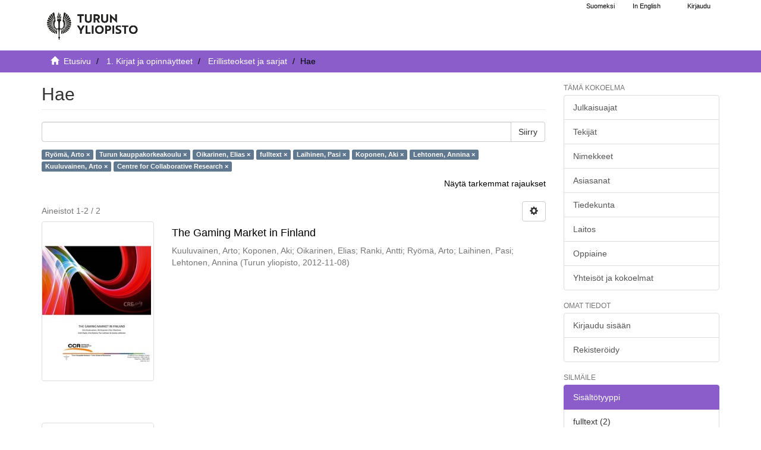

--- FILE ---
content_type: text/html;charset=utf-8
request_url: https://www.utupub.fi/handle/10024/143699/discover?filtertype_0=faculty&filtertype_1=author&filtertype_2=text_content&filter_relational_operator_1=equals&filtertype_3=author&filter_relational_operator_0=equals&filtertype_4=author&filter_2=fulltext&filter_relational_operator_3=equals&filtertype_5=author&filter_1=Oikarinen%2C+Elias&filter_relational_operator_2=equals&filtertype_6=author&filter_0=fi%3DTurun+kauppakorkeakoulu%7Cen%3DTurku+School+of+Economics%7C&filter_relational_operator_5=equals&filtertype_7=department&filter_relational_operator_4=equals&filter_6=Kuuluvainen%2C+Arto&filter_relational_operator_7=equals&filter_5=Lehtonen%2C+Annina&filter_relational_operator_6=equals&filter_4=Koponen%2C+Aki&filter_3=Laihinen%2C+Pasi&filter_7=Centre+for+Collaborative+Research&filtertype=author&filter_relational_operator=equals&filter=Ry%C3%B6m%C3%A4%2C+Arto
body_size: 6605
content:
<!DOCTYPE html>
                         <!--[if lt IE 7]> <html class="no-js lt-ie9 lt-ie8 lt-ie7" lang="fi"> <![endif]-->
                        <!--[if IE 7]>    <html class="no-js lt-ie9 lt-ie8" lang="fi"> <![endif]-->
                        <!--[if IE 8]>    <html class="no-js lt-ie9" lang="fi"> <![endif]-->
                        <!--[if gt IE 8]><!--> <html class="no-js" lang="fi"> <!--<![endif]-->
                        <head><META http-equiv="Content-Type" content="text/html; charset=UTF-8">
<meta content="text/html; charset=UTF-8" http-equiv="Content-Type">
<meta content="IE=edge,chrome=1" http-equiv="X-UA-Compatible">
<meta content="width=device-width,initial-scale=1" name="viewport">
<link rel="shortcut icon" href="/themes/turku56/images/favicon.ico">
<link rel="apple-touch-icon" href="/themes/turku56/images/apple-touch-icon.png">
<meta name="Generator" content="DSpace 5.6">
<link href="/themes/turku56/styles/main.css" rel="stylesheet">
<link type="text/css" href="/static/css/creativecommons/cc-icons.min.css" rel="stylesheet">
<link href="/themes/turku56/styles/shared/flatpickr.min.css" rel="stylesheet">
<link href="/themes/turku56/styles/shared/bootstrap-tokenfield.min.css" rel="stylesheet">
<link type="application/opensearchdescription+xml" rel="search" href="https://www.utupub.fi:443/open-search/description.xml" title="DSpace">
<script type="text/javascript">
                //Clear default text of emty text areas on focus
                function tFocus(element)
                {
                if (element.value == ' '){element.value='';}
                }
                //Clear default text of emty text areas on submit
                function tSubmit(form)
                {

                console.log(form);

                var defaultedElements = document.getElementsByTagName("textarea");
                for (var i=0; i != defaultedElements.length; i++){
                if (defaultedElements[i].value == ' '){
                defaultedElements[i].value='';}}

                //AM: If isbn is set, save it to localstorage for urn-generation
                var idType = document.getElementsByName("dc_identifier_qualifier");
                var idValue = document.getElementsByName("dc_identifier_value");
                var isbnValue = document.getElementsByName("dc_identifier_isbn");

                if (idValue.length == 0 && isbnValue.length > 0){
                if (isbnValue[0].value != ""){
                localStorage.setItem("form_isbn_id", isbnValue[0].value);
                }else if(isbnValue[0].value == ""){
                localStorage.removeItem("form_isbn_id");
                }
                }else if(idValue.length > 0 && isbnValue.length == 0){
                if (idType[0].value == "isbn" && idValue[0].value != ""){
                localStorage.setItem("form_isbn_id", idValue[0].value);
                } else if(idValue[0].value == ""){
                localStorage.removeItem("form_isbn_id");
                }
                }

                }
                //Disable pressing 'enter' key to submit a form (otherwise pressing 'enter' causes a submission to start over)
                function disableEnterKey(e)
                {
                var key;

                if(window.event)
                key = window.event.keyCode;     //Internet Explorer
                else
                key = e.which;     //Firefox and Netscape

                if(key == 13)  //if "Enter" pressed, then disable!
                return false;
                else
                return true;
                }
            </script><!--[if lt IE 9]>
                <script type="text/javascript" src="/themes/turku56/vendor/html5shiv/dist/html5shiv.js"> </script>
                <script type="text/javascript" src="/themes/turku56/vendor/respond/dest/respond.min.js"> </script>
                <![endif]--><script src="/themes/turku56/vendor/modernizr/modernizr.js" type="text/javascript"> </script>
<title>Hae - UTUPub</title>
</head><body>
<a href="#maincontent" class="skip-nav screen-reader-text" id="skip-nav">Hypp&auml;&auml; sis&auml;lt&ouml;&ouml;n</a>
<header>
<div role="navigation" class="navbar navbar-default navbar-static-top">
<div id="navbarheader" class="container">
<div class="navbar-header">
<a class="navbar-brand-fi navbar-brand" href="/" aria-label="UTUPub Etusivu">
<div id="ds-header-logo"></div>
</a>
<div id="mobileLinks" class="navbar-header pull-right visible-xs hidden-sm hidden-md hidden-lg">
<ul class="nav nav-pills pull-left ">
<li class="dropdown" id="ds-language-selection-xs">
<button data-toggle="dropdown" class="dropdown-toggle navbar-toggle navbar-link" role="button" href="#" id="language-dropdown-toggle-xs"><b aria-hidden="true" class="visible-xs glyphicon glyphicon-globe"></b></button>
<ul data-no-collapse="true" aria-labelledby="language-dropdown-toggle-xs" role="menu" class="dropdown-menu pull-right">
<li role="presentation">
<a id="langlink" href="javascript:document.repost.locale.value='lfi'; document.repost.submit();" lang="fi">Suomeksi</a>
</li>
<li role="presentation">
<a id="langlink" href="javascript:document.repost.locale.value='len'; document.repost.submit();" lang="en">In English</a>
</li>
</ul>
</li>
<li>
<form method="get" action="/login" style="display: inline">
<button class="navbar-toggle navbar-link"><b aria-hidden="true" class="visible-xs glyphicon glyphicon-user"></b></button>
</form>
</li>
</ul>
<button data-toggle="offcanvas" class="navbar-toggle" type="button"><span class="sr-only">N&auml;yt&auml;/piilota sivun navigointi</span><span class="icon-bar"></span><span class="icon-bar"></span><span class="icon-bar"></span></button>
</div>
</div>
<div id="langSelectionWrapper" class="navbar-header pull-right hidden-xs">
<form method="post" name="repost" action="">
<input type="hidden" name="type"><input type="hidden" name="locale"><input value="" type="hidden" name="author">
</form>
<ul class="nav navbar-nav pull-left" id="languageSelection">
<li role="presentation">
<a id="langlink" href="javascript:document.repost.locale.value='lfi'; document.repost.submit();" lang="fi">Suomeksi</a>
</li>
<li role="presentation">
<a id="langlink" href="javascript:document.repost.locale.value='len'; document.repost.submit();" lang="en">In English</a>
</li>
</ul>
<ul class="nav navbar-nav pull-left">
<li>
<a href="/login"><span class="hidden-xs">Kirjaudu</span></a>
</li>
</ul>
<button type="button" class="navbar-toggle visible-sm" data-toggle="offcanvas"><span class="sr-only">N&auml;yt&auml;/piilota sivun navigointi</span><span class="icon-bar"></span><span class="icon-bar"></span><span class="icon-bar"></span></button>
</div>
</div>
</div>
</header>
<div class="trail-wrapper hidden-print">
<div class="container">
<div id="topsearchbar" class="row">
<div class="col-xs-12">
<div class="breadcrumb dropdown visible-xs">
<a data-toggle="dropdown" class="dropdown-toggle" role="button" href="#" id="trail-dropdown-toggle">Hae&nbsp;<b class="caret"></b></a>
<ul aria-labelledby="trail-dropdown-toggle" role="menu" class="dropdown-menu">
<li role="presentation">
<a role="menuitem" href="/"><i aria-hidden="true" class="glyphicon glyphicon-home"></i>&nbsp;
                        Etusivu</a>
</li>
<li role="presentation">
<a role="menuitem" href="/handle/10024/5788">1. Kirjat ja opinn&auml;ytteet</a>
</li>
<li role="presentation">
<a role="menuitem" href="/handle/10024/143699">Erillisteokset ja sarjat </a>
</li>
<li role="presentation" class="disabled">
<a href="#" role="menuitem">Hae</a>
</li>
</ul>
</div>
<ul class="breadcrumb hidden-xs">
<li>
<i aria-hidden="true" class="glyphicon glyphicon-home"></i>&nbsp;
            <a href="/">
<trail target="/">Etusivu</trail>
</a>
</li>
<li>
<a href="/handle/10024/5788">1. Kirjat ja opinn&auml;ytteet</a>
</li>
<li>
<a href="/handle/10024/143699">Erillisteokset ja sarjat </a>
</li>
<li class="active">Hae</li>
</ul>
</div>
</div>
</div>
</div>
<div class="hidden" id="no-js-warning-wrapper">
<div id="no-js-warning">
<div class="notice failure">JavaScript is disabled for your browser. Some features of this site may not work without it.</div>
</div>
</div>
<div class="container" id="main-container">
<div class="row row-offcanvas row-offcanvas-right">
<div class="horizontal-slider contentwrapper clearfix">
<div id="maincontent" class="col-xs-12 col-sm-12 col-md-9 main-content">
<div>
<h1 class="ds-div-head page-header first-page-header">Hae</h1>
<div id="aspect_discovery_SimpleSearch_div_search" class="ds-static-div primary">
<p class="ds-paragraph">
<input id="aspect_discovery_SimpleSearch_field_discovery-json-search-url" class="ds-hidden-field form-control" name="discovery-json-search-url" type="hidden" value="https://www.utupub.fi/JSON/discovery/search">
</p>
<p class="ds-paragraph">
<input id="aspect_discovery_SimpleSearch_field_discovery-json-scope" class="ds-hidden-field form-control" name="discovery-json-scope" type="hidden" value="10024/143699">
</p>
<p class="ds-paragraph">
<input id="aspect_discovery_SimpleSearch_field_contextpath" class="ds-hidden-field form-control" name="contextpath" type="hidden" value="">
</p>
<div id="aspect_discovery_SimpleSearch_div_discovery-search-box" class="ds-static-div discoverySearchBox">
<form id="aspect_discovery_SimpleSearch_div_general-query" class="ds-interactive-div discover-search-box" action="discover" method="get" onsubmit="javascript:tSubmit(this);">
<fieldset id="aspect_discovery_SimpleSearch_list_primary-search" class="ds-form-list">
<div class="ds-form-item row">
<div class="col-sm-12">
<p class="input-group">
<input id="aspect_discovery_SimpleSearch_field_query" class="ds-text-field form-control" name="query" type="text" value=""><span class="input-group-btn"><button id="aspect_discovery_SimpleSearch_field_submit" class="ds-button-field btn btn-default search-icon search-icon" name="submit" type="submit">Siirry</button></span>
</p>
</div>
</div>
<div id="filters-overview-wrapper-squared"></div>
</fieldset>
<p class="ds-paragraph">
<input id="aspect_discovery_SimpleSearch_field_filtertype_0" class="ds-hidden-field form-control" name="filtertype_0" type="hidden" value="author">
</p>
<p class="ds-paragraph">
<input id="aspect_discovery_SimpleSearch_field_filtertype_1" class="ds-hidden-field form-control" name="filtertype_1" type="hidden" value="faculty">
</p>
<p class="ds-paragraph">
<input id="aspect_discovery_SimpleSearch_field_filtertype_2" class="ds-hidden-field form-control" name="filtertype_2" type="hidden" value="author">
</p>
<p class="ds-paragraph">
<input id="aspect_discovery_SimpleSearch_field_filter_relational_operator_1" class="ds-hidden-field form-control" name="filter_relational_operator_1" type="hidden" value="equals">
</p>
<p class="ds-paragraph">
<input id="aspect_discovery_SimpleSearch_field_filtertype_3" class="ds-hidden-field form-control" name="filtertype_3" type="hidden" value="text_content">
</p>
<p class="ds-paragraph">
<input id="aspect_discovery_SimpleSearch_field_filter_relational_operator_0" class="ds-hidden-field form-control" name="filter_relational_operator_0" type="hidden" value="equals">
</p>
<p class="ds-paragraph">
<input id="aspect_discovery_SimpleSearch_field_filtertype_4" class="ds-hidden-field form-control" name="filtertype_4" type="hidden" value="author">
</p>
<p class="ds-paragraph">
<input id="aspect_discovery_SimpleSearch_field_filter_2" class="ds-hidden-field form-control" name="filter_2" type="hidden" value="Oikarinen, Elias">
</p>
<p class="ds-paragraph">
<input id="aspect_discovery_SimpleSearch_field_filter_relational_operator_3" class="ds-hidden-field form-control" name="filter_relational_operator_3" type="hidden" value="equals">
</p>
<p class="ds-paragraph">
<input id="aspect_discovery_SimpleSearch_field_filtertype_5" class="ds-hidden-field form-control" name="filtertype_5" type="hidden" value="author">
</p>
<p class="ds-paragraph">
<input id="aspect_discovery_SimpleSearch_field_filter_1" class="ds-hidden-field form-control" name="filter_1" type="hidden" value="fi=Turun kauppakorkeakoulu|en=Turku School of Economics|">
</p>
<p class="ds-paragraph">
<input id="aspect_discovery_SimpleSearch_field_filter_relational_operator_2" class="ds-hidden-field form-control" name="filter_relational_operator_2" type="hidden" value="equals">
</p>
<p class="ds-paragraph">
<input id="aspect_discovery_SimpleSearch_field_filtertype_6" class="ds-hidden-field form-control" name="filtertype_6" type="hidden" value="author">
</p>
<p class="ds-paragraph">
<input id="aspect_discovery_SimpleSearch_field_filter_0" class="ds-hidden-field form-control" name="filter_0" type="hidden" value="Ry&ouml;m&auml;, Arto">
</p>
<p class="ds-paragraph">
<input id="aspect_discovery_SimpleSearch_field_filter_relational_operator_5" class="ds-hidden-field form-control" name="filter_relational_operator_5" type="hidden" value="equals">
</p>
<p class="ds-paragraph">
<input id="aspect_discovery_SimpleSearch_field_filtertype_7" class="ds-hidden-field form-control" name="filtertype_7" type="hidden" value="author">
</p>
<p class="ds-paragraph">
<input id="aspect_discovery_SimpleSearch_field_filter_relational_operator_4" class="ds-hidden-field form-control" name="filter_relational_operator_4" type="hidden" value="equals">
</p>
<p class="ds-paragraph">
<input id="aspect_discovery_SimpleSearch_field_filtertype_8" class="ds-hidden-field form-control" name="filtertype_8" type="hidden" value="department">
</p>
<p class="ds-paragraph">
<input id="aspect_discovery_SimpleSearch_field_filter_6" class="ds-hidden-field form-control" name="filter_6" type="hidden" value="Lehtonen, Annina">
</p>
<p class="ds-paragraph">
<input id="aspect_discovery_SimpleSearch_field_filter_relational_operator_7" class="ds-hidden-field form-control" name="filter_relational_operator_7" type="hidden" value="equals">
</p>
<p class="ds-paragraph">
<input id="aspect_discovery_SimpleSearch_field_filter_5" class="ds-hidden-field form-control" name="filter_5" type="hidden" value="Koponen, Aki">
</p>
<p class="ds-paragraph">
<input id="aspect_discovery_SimpleSearch_field_filter_relational_operator_6" class="ds-hidden-field form-control" name="filter_relational_operator_6" type="hidden" value="equals">
</p>
<p class="ds-paragraph">
<input id="aspect_discovery_SimpleSearch_field_filter_4" class="ds-hidden-field form-control" name="filter_4" type="hidden" value="Laihinen, Pasi">
</p>
<p class="ds-paragraph">
<input id="aspect_discovery_SimpleSearch_field_filter_3" class="ds-hidden-field form-control" name="filter_3" type="hidden" value="fulltext">
</p>
<p class="ds-paragraph">
<input id="aspect_discovery_SimpleSearch_field_filter_relational_operator_8" class="ds-hidden-field form-control" name="filter_relational_operator_8" type="hidden" value="equals">
</p>
<p class="ds-paragraph">
<input id="aspect_discovery_SimpleSearch_field_filter_8" class="ds-hidden-field form-control" name="filter_8" type="hidden" value="Centre for Collaborative Research">
</p>
<p class="ds-paragraph">
<input id="aspect_discovery_SimpleSearch_field_filter_7" class="ds-hidden-field form-control" name="filter_7" type="hidden" value="Kuuluvainen, Arto">
</p>
</form>
<form id="aspect_discovery_SimpleSearch_div_search-filters" class="ds-interactive-div discover-filters-box " action="discover" method="get" onsubmit="javascript:tSubmit(this);">
<div class="ds-static-div clearfix">
<p class="ds-paragraph pull-right">
<a href="#" class="show-advanced-filters">N&auml;yt&auml; tarkemmat rajaukset</a><a href="#" class="hide-advanced-filters hidden">Piilota tarkemmat rajaukset</a>
</p>
</div>
<h3 class="ds-div-head discovery-filters-wrapper-head hidden">Rajaukset</h3>
<div id="aspect_discovery_SimpleSearch_div_discovery-filters-wrapper" class="ds-static-div  hidden">
<p class="ds-paragraph">K&auml;yt&auml; rajauksia tarkentaaksesi hakua.</p>
<script type="text/javascript">
                if (!window.DSpace) {
                    window.DSpace = {};
                }
                if (!window.DSpace.discovery) {
                    window.DSpace.discovery = {};
                }
                if (!window.DSpace.discovery.filters) {
                    window.DSpace.discovery.filters = [];
                }
                window.DSpace.discovery.filters.push({
                    type: 'author',
                    relational_operator: 'equals',
                    query: 'Ry\u00F6m\u00E4, Arto',
                });
            </script><script type="text/javascript">
                if (!window.DSpace) {
                    window.DSpace = {};
                }
                if (!window.DSpace.discovery) {
                    window.DSpace.discovery = {};
                }
                if (!window.DSpace.discovery.filters) {
                    window.DSpace.discovery.filters = [];
                }
                window.DSpace.discovery.filters.push({
                    type: 'faculty',
                    relational_operator: 'equals',
                    query: 'fi=Turun kauppakorkeakoulu|en=Turku School of Economics|',
                });
            </script><script type="text/javascript">
                if (!window.DSpace) {
                    window.DSpace = {};
                }
                if (!window.DSpace.discovery) {
                    window.DSpace.discovery = {};
                }
                if (!window.DSpace.discovery.filters) {
                    window.DSpace.discovery.filters = [];
                }
                window.DSpace.discovery.filters.push({
                    type: 'author',
                    relational_operator: 'equals',
                    query: 'Oikarinen, Elias',
                });
            </script><script type="text/javascript">
                if (!window.DSpace) {
                    window.DSpace = {};
                }
                if (!window.DSpace.discovery) {
                    window.DSpace.discovery = {};
                }
                if (!window.DSpace.discovery.filters) {
                    window.DSpace.discovery.filters = [];
                }
                window.DSpace.discovery.filters.push({
                    type: 'text_content',
                    relational_operator: 'equals',
                    query: 'fulltext',
                });
            </script><script type="text/javascript">
                if (!window.DSpace) {
                    window.DSpace = {};
                }
                if (!window.DSpace.discovery) {
                    window.DSpace.discovery = {};
                }
                if (!window.DSpace.discovery.filters) {
                    window.DSpace.discovery.filters = [];
                }
                window.DSpace.discovery.filters.push({
                    type: 'author',
                    relational_operator: 'equals',
                    query: 'Laihinen, Pasi',
                });
            </script><script type="text/javascript">
                if (!window.DSpace) {
                    window.DSpace = {};
                }
                if (!window.DSpace.discovery) {
                    window.DSpace.discovery = {};
                }
                if (!window.DSpace.discovery.filters) {
                    window.DSpace.discovery.filters = [];
                }
                window.DSpace.discovery.filters.push({
                    type: 'author',
                    relational_operator: 'equals',
                    query: 'Koponen, Aki',
                });
            </script><script type="text/javascript">
                if (!window.DSpace) {
                    window.DSpace = {};
                }
                if (!window.DSpace.discovery) {
                    window.DSpace.discovery = {};
                }
                if (!window.DSpace.discovery.filters) {
                    window.DSpace.discovery.filters = [];
                }
                window.DSpace.discovery.filters.push({
                    type: 'author',
                    relational_operator: 'equals',
                    query: 'Lehtonen, Annina',
                });
            </script><script type="text/javascript">
                if (!window.DSpace) {
                    window.DSpace = {};
                }
                if (!window.DSpace.discovery) {
                    window.DSpace.discovery = {};
                }
                if (!window.DSpace.discovery.filters) {
                    window.DSpace.discovery.filters = [];
                }
                window.DSpace.discovery.filters.push({
                    type: 'author',
                    relational_operator: 'equals',
                    query: 'Kuuluvainen, Arto',
                });
            </script><script type="text/javascript">
                if (!window.DSpace) {
                    window.DSpace = {};
                }
                if (!window.DSpace.discovery) {
                    window.DSpace.discovery = {};
                }
                if (!window.DSpace.discovery.filters) {
                    window.DSpace.discovery.filters = [];
                }
                window.DSpace.discovery.filters.push({
                    type: 'department',
                    relational_operator: 'equals',
                    query: 'Centre for Collaborative Research',
                });
            </script><script type="text/javascript">
                if (!window.DSpace) {
                    window.DSpace = {};
                }
                if (!window.DSpace.discovery) {
                    window.DSpace.discovery = {};
                }
                if (!window.DSpace.discovery.filters) {
                    window.DSpace.discovery.filters = [];
                }
            </script><script>
            if (!window.DSpace.i18n) {
                window.DSpace.i18n = {};
            } 
            if (!window.DSpace.i18n.discovery) {
                window.DSpace.i18n.discovery = {};
            }
        
                    if (!window.DSpace.i18n.discovery.filtertype) {
                        window.DSpace.i18n.discovery.filtertype = {};
                    }
                window.DSpace.i18n.discovery.filtertype.title='Nimeke';window.DSpace.i18n.discovery.filtertype.publisher='Julkaisija';window.DSpace.i18n.discovery.filtertype.author='Tekijä';window.DSpace.i18n.discovery.filtertype.dateIssued='Julkaisuaika';window.DSpace.i18n.discovery.filtertype.inputdate='Syöttöaika';window.DSpace.i18n.discovery.filtertype.urnid='URN-tunnus';window.DSpace.i18n.discovery.filtertype.subject='Asiasana';window.DSpace.i18n.discovery.filtertype.pubtype='Julkaisutyyppi';window.DSpace.i18n.discovery.filtertype.language='Kieli (fin, swe, eng...)';window.DSpace.i18n.discovery.filtertype.abstract='Merkkijono abstraktissa';window.DSpace.i18n.discovery.filtertype.faculty='Tiedekunta';window.DSpace.i18n.discovery.filtertype.department='Laitos';window.DSpace.i18n.discovery.filtertype.studysubject='Oppiaine';window.DSpace.i18n.discovery.filtertype.text_content='xmlui.ArtifactBrowser.SimpleSearch.filter.text_content';window.DSpace.i18n.discovery.filtertype.ontasot='xmlui.ArtifactBrowser.SimpleSearch.filter.ontasot';window.DSpace.i18n.discovery.filtertype.organization='xmlui.ArtifactBrowser.SimpleSearch.filter.organization';
                    if (!window.DSpace.i18n.discovery.filter_relational_operator) {
                        window.DSpace.i18n.discovery.filter_relational_operator = {};
                    }
                window.DSpace.i18n.discovery.filter_relational_operator.contains='sisältää';window.DSpace.i18n.discovery.filter_relational_operator.equals='on';window.DSpace.i18n.discovery.filter_relational_operator.notcontains='ei sisällä';window.DSpace.i18n.discovery.filter_relational_operator.notequals='ei ole';</script>
<div id="aspect_discovery_SimpleSearch_row_filter-controls" class="ds-form-item apply-filter">
<div>
<div class="">
<p class="btn-group">
<button id="aspect_discovery_SimpleSearch_field_submit_reset_filter" class="ds-button-field btn btn-default discovery-reset-filter-button discovery-reset-filter-button" name="submit_reset_filter" type="submit">Tyhjenn&auml;</button><button class="ds-button-field btn btn-default discovery-add-filter-button visible-xs discovery-add-filter-button visible-xs " name="submit_add_filter" type="submit">Lis&auml;&auml; uusi rajaus</button><button id="aspect_discovery_SimpleSearch_field_submit_apply_filter" class="ds-button-field btn btn-default discovery-apply-filter-button discovery-apply-filter-button" name="submit_apply_filter" type="submit">K&auml;yt&auml;</button>
</p>
</div>
</div>
</div>
</div>
</form>
</div>
<form id="aspect_discovery_SimpleSearch_div_main-form" class="ds-interactive-div " action="/handle/10024/143699/discover" method="post" onsubmit="javascript:tSubmit(this);">
<p class="ds-paragraph">
<input id="aspect_discovery_SimpleSearch_field_search-result" class="ds-hidden-field form-control" name="search-result" type="hidden" value="true">
</p>
<p class="ds-paragraph">
<input id="aspect_discovery_SimpleSearch_field_query" class="ds-hidden-field form-control" name="query" type="hidden" value="">
</p>
<p class="ds-paragraph">
<input id="aspect_discovery_SimpleSearch_field_current-scope" class="ds-hidden-field form-control" name="current-scope" type="hidden" value="10024/143699">
</p>
<p class="ds-paragraph">
<input id="aspect_discovery_SimpleSearch_field_filtertype_0" class="ds-hidden-field form-control" name="filtertype_0" type="hidden" value="author">
</p>
<p class="ds-paragraph">
<input id="aspect_discovery_SimpleSearch_field_filtertype_1" class="ds-hidden-field form-control" name="filtertype_1" type="hidden" value="faculty">
</p>
<p class="ds-paragraph">
<input id="aspect_discovery_SimpleSearch_field_filtertype_2" class="ds-hidden-field form-control" name="filtertype_2" type="hidden" value="author">
</p>
<p class="ds-paragraph">
<input id="aspect_discovery_SimpleSearch_field_filter_relational_operator_1" class="ds-hidden-field form-control" name="filter_relational_operator_1" type="hidden" value="equals">
</p>
<p class="ds-paragraph">
<input id="aspect_discovery_SimpleSearch_field_filtertype_3" class="ds-hidden-field form-control" name="filtertype_3" type="hidden" value="text_content">
</p>
<p class="ds-paragraph">
<input id="aspect_discovery_SimpleSearch_field_filter_relational_operator_0" class="ds-hidden-field form-control" name="filter_relational_operator_0" type="hidden" value="equals">
</p>
<p class="ds-paragraph">
<input id="aspect_discovery_SimpleSearch_field_filtertype_4" class="ds-hidden-field form-control" name="filtertype_4" type="hidden" value="author">
</p>
<p class="ds-paragraph">
<input id="aspect_discovery_SimpleSearch_field_filter_2" class="ds-hidden-field form-control" name="filter_2" type="hidden" value="Oikarinen, Elias">
</p>
<p class="ds-paragraph">
<input id="aspect_discovery_SimpleSearch_field_filter_relational_operator_3" class="ds-hidden-field form-control" name="filter_relational_operator_3" type="hidden" value="equals">
</p>
<p class="ds-paragraph">
<input id="aspect_discovery_SimpleSearch_field_filtertype_5" class="ds-hidden-field form-control" name="filtertype_5" type="hidden" value="author">
</p>
<p class="ds-paragraph">
<input id="aspect_discovery_SimpleSearch_field_filter_1" class="ds-hidden-field form-control" name="filter_1" type="hidden" value="fi=Turun kauppakorkeakoulu|en=Turku School of Economics|">
</p>
<p class="ds-paragraph">
<input id="aspect_discovery_SimpleSearch_field_filter_relational_operator_2" class="ds-hidden-field form-control" name="filter_relational_operator_2" type="hidden" value="equals">
</p>
<p class="ds-paragraph">
<input id="aspect_discovery_SimpleSearch_field_filtertype_6" class="ds-hidden-field form-control" name="filtertype_6" type="hidden" value="author">
</p>
<p class="ds-paragraph">
<input id="aspect_discovery_SimpleSearch_field_filter_0" class="ds-hidden-field form-control" name="filter_0" type="hidden" value="Ry&ouml;m&auml;, Arto">
</p>
<p class="ds-paragraph">
<input id="aspect_discovery_SimpleSearch_field_filter_relational_operator_5" class="ds-hidden-field form-control" name="filter_relational_operator_5" type="hidden" value="equals">
</p>
<p class="ds-paragraph">
<input id="aspect_discovery_SimpleSearch_field_filtertype_7" class="ds-hidden-field form-control" name="filtertype_7" type="hidden" value="author">
</p>
<p class="ds-paragraph">
<input id="aspect_discovery_SimpleSearch_field_filter_relational_operator_4" class="ds-hidden-field form-control" name="filter_relational_operator_4" type="hidden" value="equals">
</p>
<p class="ds-paragraph">
<input id="aspect_discovery_SimpleSearch_field_filtertype_8" class="ds-hidden-field form-control" name="filtertype_8" type="hidden" value="department">
</p>
<p class="ds-paragraph">
<input id="aspect_discovery_SimpleSearch_field_filter_6" class="ds-hidden-field form-control" name="filter_6" type="hidden" value="Lehtonen, Annina">
</p>
<p class="ds-paragraph">
<input id="aspect_discovery_SimpleSearch_field_filter_relational_operator_7" class="ds-hidden-field form-control" name="filter_relational_operator_7" type="hidden" value="equals">
</p>
<p class="ds-paragraph">
<input id="aspect_discovery_SimpleSearch_field_filter_5" class="ds-hidden-field form-control" name="filter_5" type="hidden" value="Koponen, Aki">
</p>
<p class="ds-paragraph">
<input id="aspect_discovery_SimpleSearch_field_filter_relational_operator_6" class="ds-hidden-field form-control" name="filter_relational_operator_6" type="hidden" value="equals">
</p>
<p class="ds-paragraph">
<input id="aspect_discovery_SimpleSearch_field_filter_4" class="ds-hidden-field form-control" name="filter_4" type="hidden" value="Laihinen, Pasi">
</p>
<p class="ds-paragraph">
<input id="aspect_discovery_SimpleSearch_field_filter_3" class="ds-hidden-field form-control" name="filter_3" type="hidden" value="fulltext">
</p>
<p class="ds-paragraph">
<input id="aspect_discovery_SimpleSearch_field_filter_relational_operator_8" class="ds-hidden-field form-control" name="filter_relational_operator_8" type="hidden" value="equals">
</p>
<p class="ds-paragraph">
<input id="aspect_discovery_SimpleSearch_field_filter_8" class="ds-hidden-field form-control" name="filter_8" type="hidden" value="Centre for Collaborative Research">
</p>
<p class="ds-paragraph">
<input id="aspect_discovery_SimpleSearch_field_filter_7" class="ds-hidden-field form-control" name="filter_7" type="hidden" value="Kuuluvainen, Arto">
</p>
<p class="ds-paragraph">
<input id="aspect_discovery_SimpleSearch_field_rpp" class="ds-hidden-field form-control" name="rpp" type="hidden" value="10">
</p>
<p class="ds-paragraph">
<input id="aspect_discovery_SimpleSearch_field_sort_by" class="ds-hidden-field form-control" name="sort_by" type="hidden" value="score">
</p>
<p class="ds-paragraph">
<input id="aspect_discovery_SimpleSearch_field_order" class="ds-hidden-field form-control" name="order" type="hidden" value="desc">
</p>
</form>
<div class="pagination-masked clearfix top">
<div class="row">
<div class="col-xs-9">
<p class="pagination-info">Aineistot 1-2 / 2</p>
</div>
<div class="col-xs-3">
<div class="btn-group discovery-sort-options-menu pull-right controls-gear-wrapper" id="aspect_discovery_SimpleSearch_div_search-controls-gear">
<button data-toggle="dropdown" class="btn btn-default dropdown-toggle"><span aria-hidden="true" class="glyphicon glyphicon-cog"></span></button>
<ul role="menu" class="dropdown-menu">
<li id="aspect_discovery_SimpleSearch_item_sort-head" class=" gear-head first dropdown-header">Lajitteluvaihtoehdot:</li>
<li id="aspect_discovery_SimpleSearch_item_relevance" class=" gear-option gear-option-selected">
<a class="" href="scope=null&amp;sort_by=score&amp;order=desc"><span class="glyphicon glyphicon-ok btn-xs active"></span>Relevanssi</a>
</li>
<li id="aspect_discovery_SimpleSearch_item_dc_title_sort" class=" gear-option">
<a class="" href="scope=null&amp;sort_by=dc.title_sort&amp;order=asc"><span class="glyphicon glyphicon-ok btn-xs invisible"></span>Nimeke (&Ouml;-A)</a>
</li>
<li id="aspect_discovery_SimpleSearch_item_dc_title_sort" class=" gear-option">
<a class="" href="scope=null&amp;sort_by=dc.title_sort&amp;order=desc"><span class="glyphicon glyphicon-ok btn-xs invisible"></span>Nimeke (A-&Ouml;)</a>
</li>
<li id="aspect_discovery_SimpleSearch_item_dc_date_issued_dt" class=" gear-option">
<a class="" href="scope=null&amp;sort_by=dc.date.issued_dt&amp;order=asc"><span class="glyphicon glyphicon-ok btn-xs invisible"></span>Julkaisuaika (nouseva)</a>
</li>
<li id="aspect_discovery_SimpleSearch_item_dc_date_issued_dt" class=" gear-option">
<a class="" href="scope=null&amp;sort_by=dc.date.issued_dt&amp;order=desc"><span class="glyphicon glyphicon-ok btn-xs invisible"></span>Julkaisuaika (laskeva)</a>
</li>
<li id="aspect_discovery_SimpleSearch_item_dc_date_accessioned_dt" class=" gear-option">
<a class="" href="scope=null&amp;sort_by=dc.date.accessioned_dt&amp;order=asc"><span class="glyphicon glyphicon-ok btn-xs invisible"></span>Sy&ouml;tt&ouml;aika (nouseva)</a>
</li>
<li id="aspect_discovery_SimpleSearch_item_dc_date_accessioned_dt" class=" gear-option">
<a class="" href="scope=null&amp;sort_by=dc.date.accessioned_dt&amp;order=desc"><span class="glyphicon glyphicon-ok btn-xs invisible"></span>Sy&ouml;tt&ouml;aika (laskeva)</a>
</li>
<li class="divider"></li>
<li id="aspect_discovery_SimpleSearch_item_rpp-head" class=" gear-head dropdown-header">Tuloksia per sivu:</li>
<li id="aspect_discovery_SimpleSearch_item_rpp-5" class=" gear-option">
<a class="" href="scope=null&amp;rpp=5"><span class="glyphicon glyphicon-ok btn-xs invisible"></span>5</a>
</li>
<li id="aspect_discovery_SimpleSearch_item_rpp-10" class=" gear-option gear-option-selected">
<a class="" href="scope=null&amp;rpp=10"><span class="glyphicon glyphicon-ok btn-xs active"></span>10</a>
</li>
<li id="aspect_discovery_SimpleSearch_item_rpp-20" class=" gear-option">
<a class="" href="scope=null&amp;rpp=20"><span class="glyphicon glyphicon-ok btn-xs invisible"></span>20</a>
</li>
<li id="aspect_discovery_SimpleSearch_item_rpp-40" class=" gear-option">
<a class="" href="scope=null&amp;rpp=40"><span class="glyphicon glyphicon-ok btn-xs invisible"></span>40</a>
</li>
<li id="aspect_discovery_SimpleSearch_item_rpp-60" class=" gear-option">
<a class="" href="scope=null&amp;rpp=60"><span class="glyphicon glyphicon-ok btn-xs invisible"></span>60</a>
</li>
<li id="aspect_discovery_SimpleSearch_item_rpp-80" class=" gear-option">
<a class="" href="scope=null&amp;rpp=80"><span class="glyphicon glyphicon-ok btn-xs invisible"></span>80</a>
</li>
<li id="aspect_discovery_SimpleSearch_item_rpp-100" class=" gear-option">
<a class="" href="scope=null&amp;rpp=100"><span class="glyphicon glyphicon-ok btn-xs invisible"></span>100</a>
</li>
</ul>
</div>
</div>
</div>
</div>
<div id="aspect_discovery_SimpleSearch_div_search-results" class="ds-static-div primary">
<div class="row ds-artifact-item ">
<div class="col-sm-3 hidden-xs">
<div class="thumbnail artifact-preview">
<a aria-hidden="true" href="/handle/10024/85707" class="image-link"><img alt="" class="img-responsive thumbnailcover" src="/bitstream/handle/10024/85707/THE%20GAMING%20MARKET%20IN%20FINLAND.pdf.jpg?sequence=4&amp;isAllowed=y"></a>
</div>
</div>
<div class="col-sm-9 artifact-description">
<a href="/handle/10024/85707">
<h4>The Gaming Market in Finland<span class="Z3988" title="ctx_ver=Z39.88-2004&amp;rft_val_fmt=info%3Aofi%2Ffmt%3Akev%3Amtx%3Adc&amp;rft_id=ISBN+978-952-249-233-3&amp;rft_id=http%3A%2F%2Fwww.utupub.fi%2Fhandle%2F10024%2F85707&amp;rft_id=URN%3ANBN%3Afi-fe201211099659&amp;rfr_id=info%3Asid%2Fdspace.org%3Arepository&amp;">&nbsp;</span>
</h4>
</a>
<div class="artifact-info">
<span class="author h4"><small><span>Kuuluvainen, Arto</span>; <span>Koponen, Aki</span>; <span>Oikarinen, Elias</span>; <span>Ranki, Antti</span>; <span>Ry&ouml;m&auml;, Arto</span>; <span>Laihinen, Pasi</span>; <span>Lehtonen, Annina</span></small></span> <span class="publisher-date h4"><small>(<span class="publisher">Turun yliopisto</span>, <span class="date">2012-11-08</span>)</small></span>
</div>
</div>
</div>
<div class="row ds-artifact-item ">
<div class="col-sm-3 hidden-xs">
<div class="thumbnail artifact-preview">
<a aria-hidden="true" href="/handle/10024/85706" class="image-link"><img alt="" class="img-responsive thumbnailcover" src="/bitstream/handle/10024/85706/SUOMEN%20RAHAPELIMARKKINAT%20kb-nettiin.pdf.jpg?sequence=4&amp;isAllowed=y"></a>
</div>
</div>
<div class="col-sm-9 artifact-description">
<a href="/handle/10024/85706">
<h4>Suomen rahapelimarkkinat<span class="Z3988" title="ctx_ver=Z39.88-2004&amp;rft_val_fmt=info%3Aofi%2Ffmt%3Akev%3Amtx%3Adc&amp;rft_id=ISBN+978-952-249-233-3&amp;rft_id=http%3A%2F%2Fwww.utupub.fi%2Fhandle%2F10024%2F85706&amp;rft_id=URN%3ANBN%3Afi-fe201211099660&amp;rfr_id=info%3Asid%2Fdspace.org%3Arepository&amp;">&nbsp;</span>
</h4>
</a>
<div class="artifact-info">
<span class="author h4"><small><span>Kuuluvainen, Arto</span>; <span>Koponen, Aki</span>; <span>Oikarinen, Elias</span>; <span>Ranki, Antti</span>; <span>Ry&ouml;m&auml;, Arto</span>; <span>Laihinen, Pasi</span>; <span>Lehtonen, Annina</span></small></span> <span class="publisher-date h4"><small>(<span class="publisher">Turun yliopisto</span>, <span class="date">2012-11-08</span>)</small></span>
</div>
</div>
</div>
</div>
<div class="pagination-masked clearfix bottom"></div>
</div>
</div>
<div class="visible-xs visible-sm">
<footer>
<div class="row">
<hr>
<div class="col-xs-7 col-sm-7">
<div class="hidden-print">Turun yliopiston kirjasto | Turun yliopisto</div>
</div>
<div class="col-xs-5 col-sm-5 hidden-print">
<div class="pull-right">
<a href="/contact">julkaisut@utu.fi</a> | <a href="https://www.utu.fi/fi/tietosuoja/kirjaston-tietosuojailmoitukset">Tietosuoja</a> | <a href="/utupub_saavutettavuusseloste.html">Saavutettavuusseloste</a>
</div>
</div>
</div>
<a class="hidden" href="/htmlmap">&nbsp;</a>
<p>&nbsp;</p>
</footer>
</div>
</div>
<div role="navigation" id="sidebar" class="col-xs-6 col-sm-3 sidebar-offcanvas">
<div class="word-break hidden-print" id="ds-options">
<h4 class="ds-option-set-head  h6">T&auml;m&auml; kokoelma</h4>
<div id="aspect_viewArtifacts_Navigation_list_browse" class="list-group">
<a href="/handle/10024/143699/browse?type=dateissued" class="list-group-item ds-option">Julkaisuajat</a><a href="/handle/10024/143699/browse?type=author" class="list-group-item ds-option">Tekij&auml;t</a><a href="/handle/10024/143699/browse?type=title" class="list-group-item ds-option">Nimekkeet</a><a href="/handle/10024/143699/browse?type=subject" class="list-group-item ds-option">Asiasanat</a><a href="/handle/10024/143699/browse?type=faculty" class="list-group-item ds-option">Tiedekunta</a><a href="/handle/10024/143699/browse?type=department" class="list-group-item ds-option">Laitos</a><a href="/handle/10024/143699/browse?type=studysubject" class="list-group-item ds-option">Oppiaine</a><a href="/community-list" class="list-group-item ds-option">Yhteis&ouml;t ja kokoelmat</a>
</div>
<div id="aspect_viewArtifacts_Navigation_list_browse2" class="list-group"></div>
<h4 class="ds-option-set-head  h6">Omat tiedot</h4>
<div id="aspect_viewArtifacts_Navigation_list_account" class="list-group">
<a href="/login" class="list-group-item ds-option">Kirjaudu sis&auml;&auml;n</a><a href="/register" class="list-group-item ds-option">Rekister&ouml;idy</a>
</div>
<div id="aspect_viewArtifacts_Navigation_list_context" class="list-group"></div>
<div id="aspect_viewArtifacts_Navigation_list_administrative" class="list-group"></div>
<h4 class="ds-option-set-head  h6">Silm&auml;ile</h4>
<div id="aspect_discovery_Navigation_list_discovery" class="list-group">
<a class="list-group-item active"><span class="h5 list-group-item-heading  h5">Sis&auml;lt&ouml;tyyppi</span></a>
<div id="aspect_discovery_SidebarFacetsTransformer_item_0_809971106559116" class="list-group-item ds-option selected">fulltext (2)</div>
<a class="list-group-item active"><span class="h5 list-group-item-heading  h5">Tiedekunta</span></a>
<div id="aspect_discovery_SidebarFacetsTransformer_item_0_7710967687738663" class="list-group-item ds-option selected">Turun kauppakorkeakoulu</div>
<a class="list-group-item active"><span class="h5 list-group-item-heading  h5">Laitos</span></a>
<div id="aspect_discovery_SidebarFacetsTransformer_item_0_45276033424096995" class="list-group-item ds-option selected">Centre for Collaborative Research (2)</div>
<a class="list-group-item active"><span class="h5 list-group-item-heading  h5">Tekij&auml;</span></a>
<div id="aspect_discovery_SidebarFacetsTransformer_item_0_23944903990546695" class="list-group-item ds-option selected">Koponen, Aki (2)</div>
<div id="aspect_discovery_SidebarFacetsTransformer_item_0_7941713638994387" class="list-group-item ds-option selected">Kuuluvainen, Arto (2)</div>
<div id="aspect_discovery_SidebarFacetsTransformer_item_0_9771405619823734" class="list-group-item ds-option selected">Laihinen, Pasi (2)</div>
<div id="aspect_discovery_SidebarFacetsTransformer_item_0_5685703294542068" class="list-group-item ds-option selected">Lehtonen, Annina (2)</div>
<div id="aspect_discovery_SidebarFacetsTransformer_item_0_7264325549561874" class="list-group-item ds-option selected">Oikarinen, Elias (2)</div>
<a href="/handle/10024/143699/discover?filtertype_0=author&amp;filtertype_1=faculty&amp;filtertype_2=author&amp;filter_relational_operator_1=equals&amp;filtertype_3=text_content&amp;filter_relational_operator_0=equals&amp;filtertype_4=author&amp;filter_2=Oikarinen%2C+Elias&amp;filter_relational_operator_3=equals&amp;filtertype_5=author&amp;filter_1=fi%3DTurun+kauppakorkeakoulu%7Cen%3DTurku+School+of+Economics%7C&amp;filter_relational_operator_2=equals&amp;filtertype_6=author&amp;filter_0=Ry%C3%B6m%C3%A4%2C+Arto&amp;filter_relational_operator_5=equals&amp;filtertype_7=author&amp;filter_relational_operator_4=equals&amp;filtertype_8=department&amp;filter_6=Lehtonen%2C+Annina&amp;filter_relational_operator_7=equals&amp;filter_5=Koponen%2C+Aki&amp;filter_relational_operator_6=equals&amp;filter_4=Laihinen%2C+Pasi&amp;filter_3=fulltext&amp;filter_relational_operator_8=equals&amp;filter_8=Centre+for+Collaborative+Research&amp;filter_7=Kuuluvainen%2C+Arto&amp;filtertype=author&amp;filter_relational_operator=equals&amp;filter=Ranki%2C+Antti" class="list-group-item ds-option">Ranki, Antti (2)</a>
<div id="aspect_discovery_SidebarFacetsTransformer_item_0_4387096427258621" class="list-group-item ds-option selected">Ry&ouml;m&auml;, Arto (2)</div>
</div>
</div>
</div>
</div>
</div>
<div class="hidden-xs hidden-sm">
<footer>
<div class="row">
<hr>
<div class="col-xs-7 col-sm-7">
<div class="hidden-print">Turun yliopiston kirjasto | Turun yliopisto</div>
</div>
<div class="col-xs-5 col-sm-5 hidden-print">
<div class="pull-right">
<a href="/contact">julkaisut@utu.fi</a> | <a href="https://www.utu.fi/fi/tietosuoja/kirjaston-tietosuojailmoitukset">Tietosuoja</a> | <a href="/utupub_saavutettavuusseloste.html">Saavutettavuusseloste</a>
</div>
</div>
</div>
<a class="hidden" href="/htmlmap">&nbsp;</a>
<p>&nbsp;</p>
</footer>
</div>
</div>
<script>if(!window.DSpace){window.DSpace={};}window.DSpace.context_path='';window.DSpace.theme_path='/themes/turku56/';</script><script src="/themes/turku56/scripts/theme.js"> </script><script src="/themes/turku56/scripts/photoswipe.js"> </script><script src="/themes/turku56/scripts/fa.js"> </script><script src="/themes/turku56/scripts/ps_gallery.js"> </script><script src="/themes/turku56/scripts/flatpickr.min.js"> </script><script src="/themes/turku56/scripts/annif.js"> </script><script src="/static/js/discovery/discovery-results.js"> </script>
</body></html>
